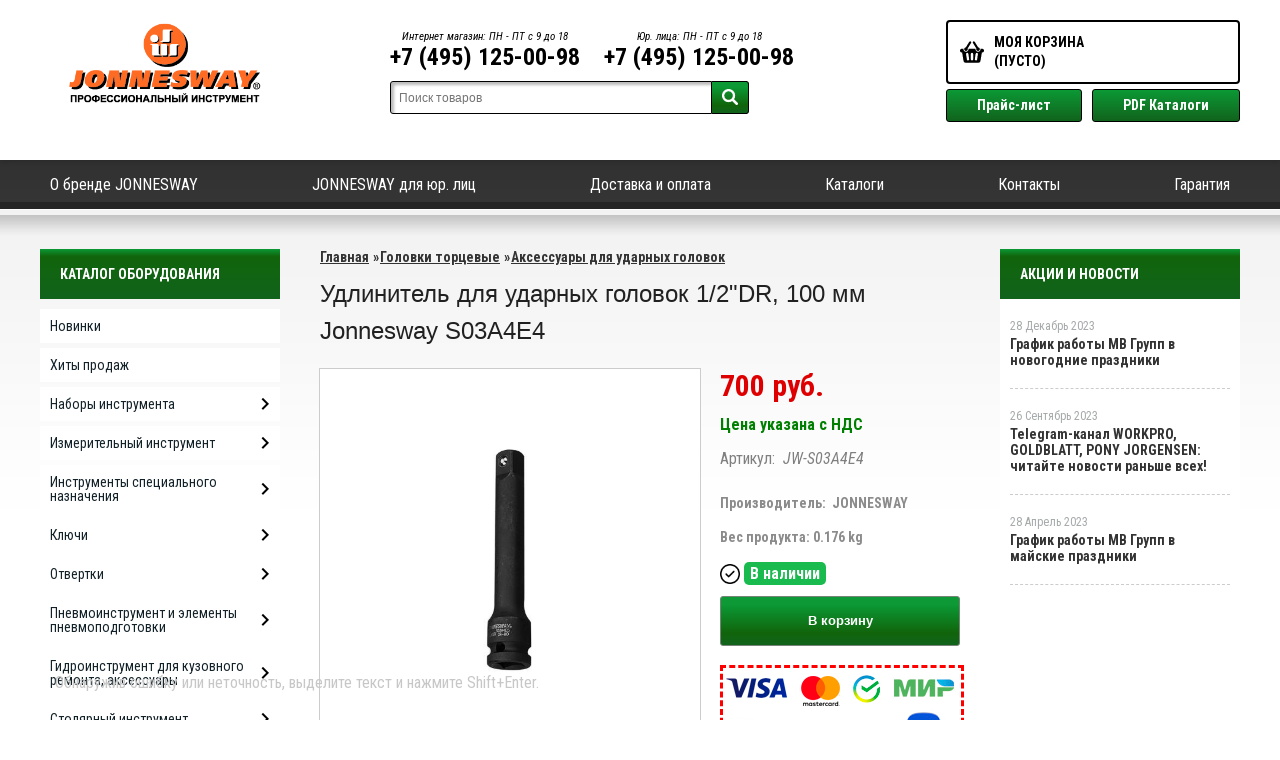

--- FILE ---
content_type: text/html; charset=UTF-8
request_url: https://jonnesway-moscow.ru/product/udlinitel-dlja-udarnyh-golovok-1-2-dr-100-mm-jonnesway-s03a4e4/
body_size: 20232
content:
<!DOCTYPE html>
<html dir="ltr" lang="ru">
<head>  
<meta name="viewport" content="width=device-width, initial-scale=1.0" />  
	<meta http-equiv="Content-Type" content="text/html; charset=utf-8">
	<base href="https://jonnesway-moscow.ru/">
	<link rel="alternate" type="application/rss+xml" title="RSS 2.0" href="/published/SC/html/scripts/rssfeed.php?type=product_reviews&amp;id=26747">	<script>
		var WAROOT_URL = 'https://jonnesway-moscow.ru/';//ok
	</script>
	
<!-- Head start -->
<link rel="icon" href="/favicon.ico" type="image/x-icon">
<link rel="shortcut icon" href="/favicon.ico" type="image/x-icon">
<title>Удлинитель для ударных головок 1/2&quot;DR, 100 мм Jonnesway S03A4E4 ― JONNESWAY</title>



<!--<script src="/published/SC/html/scripts/js/jquery-1.7.min.js"></script>-->
<script src="/published/SC/html/scripts/js/jquery-1.12.4.min.js"></script>
<script src="/published/SC/html/scripts/js/input_autocomplete.js"></script>
<script src="/published/SC/html/scripts/js/jquery.autocomplete.js"></script>
<script src="/published/SC/html/scripts/js/_catMenu/common.js"></script>



<!-- LiveSearch WaClub.ru -->

<!-- Google Tag Manager -->
<script>(function(w,d,s,l,i){w[l]=w[l]||[];w[l].push({'gtm.start':
new Date().getTime(),event:'gtm.js'});var f=d.getElementsByTagName(s)[0],
j=d.createElement(s),dl=l!='dataLayer'?'&l='+l:'';j.async=true;j.src=
'https://www.googletagmanager.com/gtm.js?id='+i+dl;f.parentNode.insertBefore(j,f);
})(window,document,'script','dataLayer','GTM-5H9XK2K');</script>
<!-- End Google Tag Manager -->



<script>window.jQuery || document.write('<script src="https://ajax.googleapis.com/ajax/libs/jquery/1.7.2/jquery.min.js"><\/script>')</script>
<script> var WaRoot = "/published/SC/html/scripts", LsExclen = "0"*1; </script>
<script src="/published/SC/html/scripts/waclub/livesearch/js/jquery.autocomplete.js"></script>
<script src="/published/SC/html/scripts/waclub/livesearch/js/jquery.highlight.js"></script>
<script src="/published/SC/html/scripts/waclub/livesearch/js/livesearch.waclub.js"></script>
<link rel="stylesheet" href="/published/SC/html/scripts/waclub/livesearch/css/livesearch.css" type="text/css">
<!-- LiveSearch WaClub.ru -->



<!--[if IE 7]><script>$(function(){onresize = wndSize; last_child();});</script><link rel="stylesheet" href="/published/SC/html/scripts/css/rubi/ie7.css" type="text/css" media="screen" /><![endif]-->
<!--[if gt IE 7]><script>$(function(){onresize = wndSize; last_child();});</script><link rel="stylesheet" href="/published/SC/html/scripts/css/rubi/ie8.css" type="text/css" media="screen" /><![endif]-->






<link rel="shortcut icon" href="/favicon.ico" type="image/x-icon">


<script>
$(document).ready(function(){
$(window).scroll(function(){
if ($(this).scrollTop() > 1900) {
$('.scrollup').fadeIn();
} else {
$('.scrollup').fadeOut();
}
}); 
$('.scrollup').click(function(){
$("html, body").animate({ scrollTop: 0 }, 600);
return false;
}); 
});
</script>

<!-- Roistat Counter Start -->
<script>
(function(w, d, s, h, id) {
    w.roistatProjectId = id; w.roistatHost = h;
    var p = d.location.protocol == "https:" ? "https://" : "http://";
    var u = /^.*roistat_visit=[^;]+(.*)?$/.test(d.cookie) ? "/dist/module.js" : "/api/site/1.0/"+id+"/init?referrer="+encodeURIComponent(d.location.href);
    var js = d.createElement(s); js.charset="UTF-8"; js.async = 1; js.src = p+h+u; var js2 = d.getElementsByTagName(s)[0]; js2.parentNode.insertBefore(js, js2);
})(window, document, 'script', 'cloud.roistat.com', 'a278df1cf373083a6c7a1be0bc708b43');
</script>
<!-- Roistat Counter End -->



<meta name="yandex-verification" content="f404e16c2835bf7c" />

<meta name="google-site-verification" content="oRkhvzr8Jz3pVBCS6uNVfHrLSnL6Pki1TUd91pSF2Lk" />

<!-- <script language="JavaScript" src="snow.js"></script> -->
<link rel="stylesheet" href="/published/SC/html/scripts/waclub/tk/css/jquery.modal.min.css">
<link rel="stylesheet" href="/published/SC/html/scripts/waclub/tk/css/jquery.modal.custom.css">
<script src="/published/SC/html/scripts/waclub/tk/js/jquery.modal.min.js"></script>

<meta name="yandex-verification" content="d0a40e4bd657b970" />
<!-- Head end -->

	<link rel="stylesheet" href="/published/publicdata/RUBISHOPRU/attachments/SC/themes/rubi/overridestyles.css" type="text/css">	<script src="/published/publicdata/RUBISHOPRU/attachments/SC/themes/rubi/head.js"></script>
	<link rel="stylesheet" href="/published/publicdata/RUBISHOPRU/attachments/SC/themes/rubi/main.css" type="text/css">
	<link rel="stylesheet" href="/published/SC/html/scripts/css/general.css" type="text/css">
			<link rel="stylesheet" href="/published/SC/html/scripts/css/adaptive.css" type="text/css">
	<script src="/published/SC/html/scripts/js/adaptive.js"></script>
	<script src="/published/SC/html/scripts/js/functions.js"></script>
	<script src="/published/SC/html/scripts/js/behavior.js"></script>
	<script src="/published/SC/html/scripts/js/widget_checkout.js"></script>
	<script src="/published/SC/html/scripts/js/frame.js"></script>
	<link href='https://fonts.googleapis.com/css?family=PT+Sans:400,700' rel='stylesheet' type='text/css'>
	<script>
<!--		

var defaultCurrency = {
	display_template: '{value} руб.',
	decimal_places: '0',
	decimal_symbol: '.',
	thousands_delimiter: '',
	getView: function (price){return this.display_template.replace(/\{value\}/, number_format(price, this.decimal_places, this.decimal_symbol, this.thousands_delimiter));}
	};

var ORIG_URL = 'https://jonnesway-moscow.ru/';
var ORIG_LANG_URL = '/';
window.currDispTemplate = defaultCurrency.display_template;
var translate = {};
translate.cnfrm_unsubscribe = 'Вы уверены, что хотите удалить вашу учетную запись в магазине?';
translate.err_input_email = 'Введите правильный электронный адрес';
translate.err_input_nickname = 'Пожалуйста, введите Ваш псевдоним';
translate.err_input_message_subject = 'Пожалуйста, введите тему сообщения';
translate.err_input_price = 'Цена должна быть положительным числом';
function position_this_window(){
	var x = (screen.availWidth - 600) / 2;
	window.resizeTo(600, screen.availHeight - 100);
	window.moveTo(Math.floor(x),50);
}		
//-->
</script>

 <!--[if lt IE 9]>
 <script src="/published/SC/html/scripts/js/css3-mediaqueries.js"></script>
 <![endif]-->

	</head>
	<body >
<!--  BODY -->

<style>
    #content {
        padding:0px !important;
    }
    .module-table {
        position:relative;
        float:left;
        border-top:1px solid #bbbbbb;
        border-left:1px solid #bbbbbb;
    }
    .module-table th, .module-table td {
        border-right:1px solid #bbbbbb;
        border-bottom:1px solid #bbbbbb;
        padding:5px 10px;
        position:relative;
        vertical-align:top;
        word-wrap:break-word;
    }
    .module-table td input {
        width:100%;
    }
    .module-table td a {
        font-weight:normal !important;
    }
    .module-table th {
        background-color: #4D90FE;
        background-image: -webkit-gradient(linear,left top,left bottom,from(#4D90FE),to(#4787ED));
        background-image: -webkit-linear-gradient(top,#4D90FE,#4787ED);
        background-image: -moz-linear-gradient(top,#4D90FE,#4787ED);
        background-image: -ms-linear-gradient(top,#4D90FE,#4787ED);
        background-image: -o-linear-gradient(top,#4D90FE,#4787ED);
        background-image: linear-gradient(to bottom,#4D90FE,#4787ED);
        filter: progid:DXImageTransform.Microsoft.gradient(startColorStr='#4d90fe',EndColorStr='#4787ed');
        border-color: #3079ED !important;
        color: white;
        text-shadow: 0px 1px 0px rgba(0, 0, 0, 0.6);
        font-weight:normal;
    }
    .module-clear {
        position:relative;
        float:left;
        width:100%;
        height:1px;
    }
    .module-button {
        position: relative;
        float: left;
        padding: 4px 10px 4px 10px;
        background-color: #E0E0E0;
        border: 1px solid;
        border-color: #CCC #CCC #AAA;
        cursor: pointer;
        text-shadow: 0 1px 0 white;
        border-radius: 2px;
        -moz-box-shadow: inset 0 0 1px #fff;
        -ms-box-shadow: inset 0 0 1px #fff;
        -webkit-box-shadow: inset 0 0 1px white;
        box-shadow: inset 0 0 1px white;
        filter: progid:DXImageTransform.Microsoft.Gradient(GradientType=0,StartColorStr=#fffafafa,EndColorStr=#ffdcdcdc);
        background-image: -moz-linear-gradient(top,#FAFAFA 0,gainsboro 100%);
        background-image: -ms-linear-gradient(top,#FAFAFA 0,gainsboro 100%);
        background-image: -o-linear-gradient(top,#FAFAFA 0,gainsboro 100%);
        background-image: -webkit-gradient(linear,left top,left bottom,color-stop(0,#FAFAFA),color-stop(100%,gainsboro));
        background-image: -webkit-linear-gradient(top,#FAFAFA 0,gainsboro 100%);
        background-image: linear-gradient(to bottom,#FAFAFA 0,gainsboro 100%);
    }

    .module-button:hover {
        background:#ececec;
        box-shadow:0px 1px 1px #c0c0c0;
        -moz-box-shadow: 0px 1px 1px #c0c0c0;
        -ms-box-shadow: 0px 1px 1px #c0c0c0;
        -webkit-box-shadow: 0px 1px 1px #c0c0c0;
        border-color:#a0a0a0;
    }

    .module-button:active {
        border-color: #888 #AAA #CCC;
        -moz-box-shadow: inset 0 1px 5px rgba(0,0,0,0.25),0 1px 0 #fff;
        -ms-box-shadow: inset 0 1px 5px rgba(0,0,0,0.25),0 1px 0 #fff;
        -webkit-box-shadow: inset 0 1px 5px rgba(0, 0, 0, 0.25),0 1px 0 white;
        box-shadow: inset 0 1px 5px rgba(0, 0, 0, 0.25),0 1px 0 white;
        filter: progid:DXImageTransform.Microsoft.Gradient(GradientType=0,StartColorStr=#ffc8c8c8,EndColorStr=#ffe6e6e6);
        background-image: -moz-linear-gradient(top,#C8C8C8 0,#E6E6E6 100%);
        background-image: -ms-linear-gradient(top,#C8C8C8 0,#E6E6E6 100%);
        background-image: -o-linear-gradient(top,#C8C8C8 0,#E6E6E6 100%);
        background-image: -webkit-gradient(linear,left top,left bottom,color-stop(0,#C8C8C8),color-stop(100%,#E6E6E6));
        background-image: -webkit-linear-gradient(top,#C8C8C8 0,#E6E6E6 100%);
        background-image: linear-gradient(to bottom,#C8C8C8 0,#E6E6E6 100%);
    }

    .module-button input {
        position: absolute;
        float: left;
        top: 0px;
        left: 0px;
        width: 100%;
        height: 100%;
        z-index: 2;
        opacity: 0;
    }
    .module-big-button {
        width:100%;
        padding-left:0px !important;
        padding-right:0px !important;
        text-align:center;
        margin-left:-1px;
    }
    .module-clear-form {
        padding:0px;
        margin:0px;
    }
    .module-input {
        padding: 4px;
        outline: none;
        border: 1px solid #B9B9B9;
        border-top-color: #A4A4A4;
        -moz-box-shadow: 0 1px 0 #fff,inset 0 1px 1px rgba(0,0,0,.17);
        -ms-box-shadow: 0 1px 0 #fff,inset 0 1px 1px rgba(0,0,0,.17);
        -webkit-box-shadow: 0 1px 0 white,inset 0 1px 1px rgba(0, 0, 0, .17);
        box-shadow: 0 1px 0 white,inset 0 1px 1px rgba(0, 0, 0, .17);
        -moz-border-radius: 3px;
        -webkit-border-radius: 3px;
        border-radius: 3px;
    }
    .module-textarea {
        padding: 4px;
        outline: none;
        border: 1px solid #B9B9B9;
        border-top-color: #A4A4A4;
        -moz-box-shadow: 0 1px 0 #fff,inset 0 1px 1px rgba(0,0,0,.17);
        -ms-box-shadow: 0 1px 0 #fff,inset 0 1px 1px rgba(0,0,0,.17);
        -webkit-box-shadow: 0 1px 0 white,inset 0 1px 1px rgba(0, 0, 0, .17);
        box-shadow: 0 1px 0 white,inset 0 1px 1px rgba(0, 0, 0, .17);
        -moz-border-radius: 3px;
        -webkit-border-radius: 3px;
        border-radius: 3px;
        resize:vertical;
    }
    .module-modal-main {
        display:none;
        position:fixed;
        top:0px;
        left:0px;
        float:left;
        width:100%;
        height:100%;
        overflow:auto;
        z-index:1000;
        background:rgba(0,0,0,0.6);
    }
    .module-modal-window {
        position:relative;
        margin:0px auto;
        margin-top:64px;
        margin-bottom:100px;
        z-index:101;
        overflow:auto;
    }
    .module-modal-overlay {
        position:absolute;
        float:left;
        width:100%;
        height:100%;
        z-index:99;
    }
    .module-modal-load {
        display:none;
        position:relative;
        float:left;
        width:100%;
        text-align:center;
        padding-top:10px;
        box-shadow:inset 0px 2px 1px rgba(0,0,0,0.2);
    }
    .module-modal-content {
        position:relative;
        float:left;
        width:100%;
        background:white;
        padding:0px 0px 0px 0px;
        font-size: 12px;
        text-align: left;
    }
    .content-table {
        position:relative;
        float:left;
        width:100%;
    }
    .module-button-zone {
        position:fixed;
        width:100%;
        z-index:9999;
    }
    .module-buttons {
        position:relative;
        margin:0px auto;
        left:-8px;
        width:900px;
        height:33px;
        padding:10px 0px;
        background:white;
        border:1px solid #333;
        border-top:0px;
        box-shadow:0px 1px 2px rgba(0,0,0,0.4);
    }
    .module-button-disabled {
        opacity:0.5;
        background:white !important;
    }
    .module-message {
        display: none;
        position:absolute;
        float:left;
        top:16px;
        left:0px;
        width:100%;
        text-align:center;
        font-family:"Tahoma";
    }
    .module-paginator {
        position:absolute;
        float:left;
        left:0px;
        background:rgba(0,0,0,0.4);
        height:34px;
        width:100%;
        text-align:center;
        line-height:33px;
        box-shadow:inset 0px 0px 2px rgba(0,0,0,0.7);
        color:white;
        text-shadow:0px 1px 2px rgba(0,0,0,0.6);
        z-index:100;
        cursor:pointer;
    }
    .module-paginator span {
        position:relative;
        float:left;
        line-height:34px;
        height:34px;
        width:100px;
        color:white;
        text-align:center;
        text-shadow:0px 1px 2px rgba(0,0,0,0.6);
    }
    .module-now-page {
        position:relative;
    }
    .module-modal-window {
        width:400px;
        margin-top:50px;
        padding:5px;
        border-radius:3px;
        background:#F1F1F1;
    }
    .module-modal-content {
        background:transparent !important;
    }
    .module-form-wrap {
        position:relative;
        float:left;
        width:352px;
        margin-left:24px;
    }
    .module-form-header {
        position:relative;
        float:left;
        width:100%;
    }
    .module-form-header h2 {
        font-weight: normal;
        text-align: center;
        font-size: 1.538em;
        margin:7px 0px;
    }
    .module-form-content {
        position:relative;
        float:left;
        width:100%;
        border-bottom: 1px dotted #787878;
        border-top: 1px dotted #787878;
        margin: 1em 0;
        padding-bottom: 1.5em;
        margin-top:0px;
    }
    .module-form-text {
        position:relative;
        float:left;
        width:100%;
        padding-top: 0.231em;
        padding-bottom: 0.385em;
    }
    .module-form-elements {
        position:relative;
        float:left;
        width:100%;
        padding-top: 1em;
    }
    .module-form-label {
        position:relative;
        float:left;
        width:100%;
        padding-top: 1em;
    }
    .module-form-label label {
        display: block;
        padding-bottom: 0.385em;
        padding-top: 0.231em;
        text-align:left;
    }
    .module-form-value {
        position:relative;
        float:left;
        width:100%;
    }
    .module-form-value textarea {
        border: 1px solid #CDCDCD;
        padding: 0.385em;
        margin: 0 auto;
        width: 100%;
        resize:vertical;
    }
    .module-form-info {
        position:relative;
        float:left;
        width:100%;
        margin-top:17px;
    }
    .module-form-process {
        position:relative;
        float:left;
        width:100%;
    }
    .module-form-send {
        display:none;
        position:relative;
        float:left;
        width:100%;
    }
    .module-form-send-text {
        position:relative;
        float:left;
        width:100%;
        color: #080;
        padding-top: 30px;
        padding-bottom:10px;
        font-weight: bold;
    }
    .module-form-button {
        width:330px;
        padding-top:8px;
        padding-bottom:8px;
        margin-bottom:7px;
        text-align:center;
    }
    .module-x-close {
        position:absolute;
        float:left;
        right:3px;
        top:0px;
        z-index:10;
        cursor:pointer;
        color:#333;
    }
    .module-x-close:hover {
        color:black;
    }
</style>

<script>
    $(document).ready(function() {
        $('body').keyup(function(e) {
            if (e.keyCode == 13 && e.shiftKey) {
                var text = GetSelectionText();
                var url = location.href;

                if(text != '') {
                    ShowModal(text,url);
                }
            }
        });
        $('body').on('click', '.error-send', function(){
            SendError();
        });
        $('body').on('click', '.error-close', function(){
            CloseModal();
        });

    });

    function SendError() {

        var url = $('.module-form-textarea-url').val();
        var text = $('.module-form-textarea-error').val();
        var comment = $('.module-form-textarea-comment').val();

        $.post(location.href,{'action_ajax':'send_error',url:url,text:text,comment:comment});

        $('.module-form-send').show();
        $('.module-form-process').hide();
    }

    function GetSelectionText() {
        var txt = '';
        if (txt = window.getSelection) {
            txt = window.getSelection().toString();
        } else {
            txt = document.selection.createRange().text;
        }
        return txt;
    }

    function ShowModal(text,url) {

	$.ajax({
		type: "GET",
		url: '/get-x.php?text='+text+'&url='+url,
		cache: false,
		success:function(data){
			$('.module-modal-main').html(data); 
		        $('.module-modal-main').show();
		}
	});
    }


    function CloseModal() {
        $('body').css({'overflow':'auto'});
        $('.module-modal-main').hide();
    }
</script>

<div class="module-modal-main"></div>
<header class="mw1200 clearfix">
   <div class="header--box clearfix">
      <div class="wrapper--box clearfix">
       <div class="logo--box">
				<a href="/" class="logo--url">
					<img src="/published/publicdata/RUBISHOPRU/attachments/SC/themes/rubi/images/logo.png"/>
				</a>
				<!--- <p class="logo--text">Магазин ООО "МВ Групп" в Румянцево</p> --->
			</div>
         <div class="middle--box">
            
            <div class="phones--box clearfix">
               <div class="p3">
                  <span>Интернет магазин: ПН - ПТ с 9 до 18</span>
                  <a class="telephone" href="tel:+74951250098">+7 (495) 125-00-98</a>
                  </p>
               </div>
               <div class="p3">
                  <span>Юр. лица: ПН - ПТ с 9 до 18</span>
                  <a class="telephone" href="tel:+74951250098">+7 (495) 125-00-98</a>
                  </p>
               </div>
            </div>

            


            <!-- Google Tag Manager (noscript) 
            <noscript><iframe src="https://www.googletagmanager.com/ns.html?id=GTM-5H9XK2K"
               height="0" width="0" style="display:none;visibility:hidden"></iframe></noscript>
       End Google Tag Manager (noscript) -->


            
            <!-- cpt_container_start -->
            
<div class="cpt_product_search"><form action="/livesearch/" method="get">
<input type="text" id="searchstring" name="q" value='' placeholder="Поиск товаров" class="input_message2" required onchange="this.value=this.value.trim();" >
<input  id="search_button" type="submit" value="">
</form></div>

            <!-- cpt_container_end -->
         </div>
         <div class="cart--box clearfix">
            <!-- cpt_container_start -->
            
<div class="cpt_shopping_cart_info">					<a class="hndl_proceed_checkout" rel="nofollow" href="/cart/">
		<div class="clearfix">
			<div>
				Моя корзина
			</div>
	
				<div id="shpcrtgc">(пусто)</div>
			<div id="shpcrtca">&nbsp;</div>
			</div>
	</a>
</div>

            <!-- cpt_container_end -->
            <div id="header_Catalog2">
               <div class="btn_price"><a target="_blank" href="/pricelist">Прайс-лист</a></div>
               <div class="btn_catalog"><a target="_blank" href="/auxpage_katalogi">PDF Каталоги</a></div>
            </div>
         </div>
      </div>
   </div>
   <div id="header-top-menu" class="mw1200 clearfix">
      <!-- cpt_container_start -->
      <div class="wrapper--box">
         <div class="clearfix">
            
<div class="cpt_auxpages_navigation"><ul class="horizontal"><li><a href="/auxpage_o-brende-jonnesway/">О бренде JONNESWAY</a></li><li><a href="/auxpage_jonnesway-optom/">JONNESWAY для юр. лиц</a></li><li><a href="/auxpage_oplata-i-dostavka/">Доставка и оплата</a></li><li><a href="/auxpage_katalogi/">Каталоги</a></li><li><a href="/auxpage_kontakty/">Контакты</a></li><li><a href="/auxpage_warranty/">Гарантия</a></li></ul></div>

         </div>
      </div>
      <!-- cpt_container_end -->
   </div>
   <div class="header--menubox clearfix">
      <div class="wrapper--box">
         <ul>
                     </ul>
      </div>
   </div>
</header>
<div class="clear"></div>
<div class="all_2 ">
      <div class="all_wrapper">
      <table style="width:100%;">
         <tr>
            <td id="container_top_left">
               <!-- cpt_container_start --><!-- cpt_container_end -->
            </td>
            <td id="container_top">
               <!-- cpt_container_start --><!-- cpt_container_end -->
            </td>
            <td id="container_top_right"></td>
         </tr>
         <!--
            <tr>
                <td colspan="3" id="container_menu">
                    <div class="cpt_divisions_navigation">
                        <ul class="horizontal">
                            <li ><a href="/">Главная страница</a></li>
                            <li ><a href="/auxpage_oplata-i-dostavka/">Доставка и оплата</a></li>
                            <li ><a href="/pricelist/">Прайс-лист</a></li>
                            <li ><a href="/blog/">Акции / Новости</a></li>
                            <li ><a href="/auxpage_kontakty">Контакты</a></li>
                        </ul>
                    </div>
                </td>
            
            </tr>-->
         <tr>
            <td id="container_left_sidebar">
               <!-- cpt_container_start -->
               
<div class="cpt_category_tree"><script> jQuery.cfg_catMenu_hide_time="200"; jQuery.cfg_catMenu_show_time="200"; jQuery.cfg_DcatMenu_hide_time="500";
</script>
<div class="box-title">Каталог оборудования</div>
<ul id="_catMenu"> <li class="level_1 parent"><a href="/category/novinki/"><span style="left: 0px;">Новинки</span></a><li class="level_1 parent"><a href="/category/hity-prodazh/"><span style="left: 0px;">Хиты продаж</span></a><li class="level_1 parent"><a href="/category/nabory-instrumenta/"><span style="left: 0px;">Наборы инструмента</span></a><i class="ico-angle-right"></i><ul class="child_list" style="display: none;"><li class="  parent"><a href="/category/nabory-instrumenta-v-lozhemente/"><span style="left: 0px;">Наборы инструмента (ложементы)</span></a><li class="  parent"><a href="/category/nabory-instrumenta-universalnye/"><span style="left: 0px;">Наборы инструмента универсальные</span></a><li class="  parent"><a href="/category/hranenie-instrumenta/"><span style="left: 0px;">Аксессуары для наборов</span></a></li></ul><li class="level_1 parent"><a href="/category/izmeritelnyj-instrument-/"><span style="left: 0px;">Измерительный инструмент </span></a><i class="ico-angle-right"></i><ul class="child_list" style="display: none;"><li class="  parent"><a href="/category/ruletki/"><span style="left: 0px;">Рулетки</span></a><li class="  parent"><a href="/category/uglomery/"><span style="left: 0px;">Угломеры</span></a></li></ul><li class="level_1 parent"><a href="/category/instrumenty-dlja-avtoservisa/"><span style="left: 0px;">Инструменты специального назначения</span></a><i class="ico-angle-right"></i><ul class="child_list" style="display: none;"><li class="  parent"><a href="/category/vspomogatelnyj-instrument/"><span style="left: 0px;">Вспомогательный и специальный инструмент</span></a><i class="ico-angle-right"></i><ul class="child_list" style="display: none;"><li class="  parent"><a href="/category/teleskopicheskie-zerkala/"><span style="left: 0px;">Зеркала телескопические </span></a><li class="  parent"><a href="/category/lampy-perenosnye/"><span style="left: 0px;">Лампы переносные</span></a></li></ul><li class="  parent"><a href="/category/zazhimy/"><span style="left: 0px;">Зажимы</span></a><li class="  parent"><a href="/category/instrument-dlja-raboty-s-rezbovymi-soedinenijami_v6/"><span style="left: 0px;">Инструмент для работы с резьбовыми соединениями</span></a><li class="  parent"><a href="/category/instrument-dlja-remonta-i-obsluzhivanija-kuzova/"><span style="left: 0px;">Инструмент для ремонта и обслуживания кузова</span></a><i class="ico-angle-right"></i><ul class="child_list" style="display: none;"><li class="  parent"><a href="/category/instrument-dlja-armaturnyh-rabot/"><span style="left: 0px;">Инструмент для арматурных работ</span></a><li class="  parent"><a href="/category/instrument-dlja-zhestjannyh-rabot/"><span style="left: 0px;">Инструмент для жестянных работ</span></a><li class="  parent"><a href="/category/dlja-raboty-so-steklom/"><span style="left: 0px;">Инструмент для работы со стеклом</span></a></li></ul><li class="  parent"><a href="/category/instrument-dlja-remonta-i-obsluzhivanija-hodovoj-chasti/"><span style="left: 0px;">Инструмент для ремонта и обслуживания ходовой части</span></a><i class="ico-angle-right"></i><ul class="child_list" style="display: none;"><li class="  parent"><a href="/category/dlja-zameny-shin/"><span style="left: 0px;">Инструмент для замены шин</span></a><li class="  parent"><a href="/category/instrument-dlja-raboty-s-podveskoj/"><span style="left: 0px;">Инструмент для работы с подвеской</span></a><li class="  parent"><a href="/category/instrument-dlja-raboty-s-rulevym-mehanizmom/"><span style="left: 0px;">Инструмент для работы с рулевым механизмом</span></a><li class="  parent"><a href="/category/instrument-dlja-raboty-s-tormoznoj-sistemoj/"><span style="left: 0px;">Инструмент для работы с тормозной системой</span></a><li class="  parent"><a href="/category/instrument-dlja-raboty-s-transmissiej/"><span style="left: 0px;">Инструмент для работы с трансмиссией</span></a></li></ul><li class="  parent"><a href="/category/instrumenty-dlja-demontazhnyh-rabot/"><span style="left: 0px;">Инструменты для демонтажных работ</span></a><li class="  parent"><a href="/category/instrumenty-dlja-remonta-dvigatelja/"><span style="left: 0px;">Инструменты для ремонта двигателя</span></a><i class="ico-angle-right"></i><ul class="child_list" style="display: none;"><li class="  parent"><a href="/category/instrument-dlja-raboty-s-gazoraspredelitelnym-mehanizmom/"><span style="left: 0px;">Инструмент для работы с газораспределительным механизмом</span></a><li class="  parent"><a href="/category/instrument-dlja-raboty-s-sistemoj-zazhiganija/"><span style="left: 0px;">Инструмент для работы с системой зажигания</span></a><li class="  parent"><a href="/category/instrument-dlja-raboty-s-sistemoj-ohlazhdenija-i-klimaticheskim-oborudovaniem/"><span style="left: 0px;">Инструмент для работы с системой охлаждения и климатическим оборудованием</span></a><li class="  parent"><a href="/category/instrument-dlja-raboty-s-toplivnoj-sistemoj/"><span style="left: 0px;">Инструмент для работы с топливной системой</span></a><li class="  parent"><a href="/category/instrument-dlja-raboty-s-cilindro-porshnevoj-gruppoj/"><span style="left: 0px;">Инструмент для работы с цилиндро-поршневой группой</span></a><li class="  parent"><a href="/category/instrument-dlja-remonta-i-obsluzhivanija-dizelnyh-dvigatelej/"><span style="left: 0px;">Инструмент для ремонта и обслуживания дизельных двигателей</span></a></li></ul><li class="  parent"><a href="/category/oborudovanie-dlja-pokraski/"><span style="left: 0px;">Оборудование для покраски и подготовки поверхности</span></a><i class="ico-angle-right"></i><ul class="child_list" style="display: none;"><li class="  parent"><a href="/category/aksessuary-dlja-pokraski/"><span style="left: 0px;">Аксессуары для покраски</span></a><li class="  parent"><a href="/category/aerografy-i-kraskopulty/"><span style="left: 0px;">Аэрографы и краскопульты</span></a><li class="  parent"><a href="/category/shpateli-i-lopatki/"><span style="left: 0px;">Шпатели</span></a></li></ul><li class="  parent"><a href="/category/pribory-diagnostiki-dvs/"><span style="left: 0px;">Приборы диагностики ДВС</span></a><li class="  parent"><a href="/category/dlja-zameny-konsistentnyh-smazok-i-teh-zhidkostej/"><span style="left: 0px;">Приспособления для замены консистентных смазок и тех. жидкостей</span></a><li class="  parent"><a href="/category/semniki/"><span style="left: 0px;">Съемники</span></a><li class="  parent"><a href="/category/garazhnoe-oborudovanie/"><span style="left: 0px;">Тележки инструментальные</span></a><li class="  parent"><a href="/category/universalnye-opornye-balki/"><span style="left: 0px;">Универсальные опорные балки</span></a></li></ul><li class="level_1 parent"><a href="/category/kljuchi/"><span style="left: 0px;">Ключи</span></a><i class="ico-angle-right"></i><ul class="child_list" style="display: none;"><li class="  parent"><a href="/category/kljuchi-ballonnye/"><span style="left: 0px;">Ключи баллонные</span></a><li class="  parent"><a href="/category/kljuchi-dinamometricheskie/"><span style="left: 0px;">Ключи динамометрические</span></a><i class="ico-angle-right"></i><ul class="child_list" style="display: none;"><li class="  parent"><a href="/category/remontnye-komplekty-dlja-dinamometricheskih-kljuchej/"><span style="left: 0px;">Ремонтные комплекты для динамометрических ключей</span></a><li class="  parent"><a href="/category/usiliteli-krutjashego-momenta_6c/"><span style="left: 0px;">Усилители крутящего момента</span></a></li></ul><li class="  parent"><a href="/category/kljuchi-kardannye/"><span style="left: 0px;">Ключи карданные</span></a><li class="  parent"><a href="/category/kljuchi-kombinirovannye/"><span style="left: 0px;">Ключи комбинированные</span></a><i class="ico-angle-right"></i><ul class="child_list" style="display: none;"><li class="  parent"><a href="/category/kombinirovannye-kljuchi/"><span style="left: 0px;">Комбинированные ключи</span></a><li class="  parent"><a href="/category/kombinirovannye-kljuchi-s-zerkalnoj-polirovkoj/"><span style="left: 0px;">Комбинированные ключи с зеркальной полировкой</span></a><li class="  parent"><a href="/category/korotkie-kombinirovannye-kljuchi/"><span style="left: 0px;">Короткие комбинированные ключи</span></a></li></ul><li class="  parent"><a href="/category/kljuchi-nakidnye/"><span style="left: 0px;">Ключи накидные</span></a><i class="ico-angle-right"></i><ul class="child_list" style="display: none;"><li class="  parent"><a href="/category/kljuchi-izognutye-starternye/"><span style="left: 0px;">Ключи изогнутые "стартерные"</span></a><li class="  parent"><a href="/category/kljuchi-nakidnye-heavy-duty/"><span style="left: 0px;">Ключи накидные HEAVY DUTY</span></a><li class="  parent"><a href="/category/kljuch-nakidnye-vneshnij-torx/"><span style="left: 0px;">Ключи накидные внешний TORX®</span></a><li class="  parent"><a href="/category/kljuchi-nakidnye-izognutye/"><span style="left: 0px;">Ключи накидные с изогнутой головкой</span></a><li class="  parent"><a href="/category/kljuchi-nakidnye-udarnye/"><span style="left: 0px;">Ключи накидные ударные</span></a><li class="  parent"><a href="/category/kluch-udlinennie-udlinennyj/"><span style="left: 0px;">Ключи накидные удлиненные</span></a></li></ul><li class="  parent"><a href="/category/kljuchi-gaechnye-sharnirnye/"><span style="left: 0px;">Ключи радиусные шарнирные</span></a><li class="  parent"><a href="/category/kljuchi-razvodnye/"><span style="left: 0px;">Ключи разводные</span></a><li class="  parent"><a href="/category/kljuchi-razreznye/"><span style="left: 0px;">Ключи разрезные</span></a><i class="ico-angle-right"></i><ul class="child_list" style="display: none;"><li class="  parent"><a href="/category/razreznye-kljuchi-s-golovkoj/"><span style="left: 0px;">Разрезные ключи с головкой</span></a><li class="  parent"><a href="/category/rezreznye-kljuchi/"><span style="left: 0px;">Резрезные ключи</span></a></li></ul><li class="  parent"><a href="/category/kljuchi-rozhkovye_y7/"><span style="left: 0px;">Ключи рожковые</span></a><li class="  parent"><a href="/category/kljuchi-t-obraznye/"><span style="left: 0px;">Ключи Т-образные</span></a><li class="  parent"><a href="/category/kljuchi-treshotochnye/"><span style="left: 0px;">Ключи трещоточные</span></a><i class="ico-angle-right"></i><ul class="child_list" style="display: none;"><li class="  parent"><a href="/category/kljuchi-treshotochnye_1d/"><span style="left: 0px;">Ключи трещоточные</span></a><li class="  parent"><a href="/category/kljuchi-treshotochnye-nakidnye/"><span style="left: 0px;">Ключи трещоточные накидные</span></a><li class="  parent"><a href="/category/remontnye-komplekty-dlja-treshotok/"><span style="left: 0px;">Ремонтные комплекты для трещоток</span></a><li class="  parent"><a href="/category/treshotochnye-kardannye-kljuchi/"><span style="left: 0px;">Трещоточные карданные ключи</span></a><li class="  parent"><a href="/category/treshotochnye-kljuchi-s-reversom/"><span style="left: 0px;">Трещоточные ключи с реверсом</span></a><li class="  parent"><a href="/category/treshotochnye-kljuchi/"><span style="left: 0px;">Трещоточные комбинированные ключи</span></a></li></ul><li class="  parent"><a href="/category/kljuchi-trubnye/"><span style="left: 0px;">Ключи трубные</span></a><li class="  parent"><a href="/category/kljuchi-uglovye-prohodnye/"><span style="left: 0px;">Ключи угловые проходные</span></a><li class="  parent"><a href="/category/kljuchi-shestigrannye/"><span style="left: 0px;">Ключи шестигранные</span></a><i class="ico-angle-right"></i><ul class="child_list" style="display: none;"><li class="  parent"><a href="/category/kljuchi-shestigrannye-kardannye/"><span style="left: 0px;">Ключи шестигранные карданные</span></a><li class="  parent"><a href="/category/kljuchi-shestigrannye-udlinennye/"><span style="left: 0px;">Ключи шестигранные удлиненные</span></a><li class="  parent"><a href="/category/kljuchi-shestigrannye-ukorochennye/"><span style="left: 0px;">Ключи шестигранные укороченные</span></a></li></ul><li class="  parent"><a href="/category/nabory-kljuchej/"><span style="left: 0px;">Наборы ключей</span></a></li></ul><li class="level_1 parent"><a href="/category/otvyortki/"><span style="left: 0px;">Отвертки</span></a><i class="ico-angle-right"></i><ul class="child_list" style="display: none;"><li class="  parent"><a href="/category/nabory-otvyortok/"><span style="left: 0px;">Наборы отверток</span></a><li class="  parent"><a href="/category/otvertki-anti-slip-grip/"><span style="left: 0px;">Отвертки ANTI-SLIP GRIP</span></a><li class="  parent"><a href="/category/otvyortki-pozidriv/"><span style="left: 0px;">Отвертки Pozidriv</span></a><li class="  parent"><a href="/category/otvyortki-torx/"><span style="left: 0px;">Отвертки TORX</span></a><li class="  parent"><a href="/category/otvyortki-krestovye/"><span style="left: 0px;">Отвертки крестовые</span></a><li class="  parent"><a href="/category/otvyortki-shlicevye/"><span style="left: 0px;">Отвертки шлицевые</span></a><li class="  parent"><a href="/category/specialnye-otvyortki/"><span style="left: 0px;">Специальные отвертки</span></a><li class="  parent"><a href="/category/udarnye-otvertki/"><span style="left: 0px;">Ударные отвертки</span></a></li></ul><li class="level_1 parent"><a href="/category/pnevmoinstrument-i-elementy-pnevmopodgotovki/"><span style="left: 0px;">Пневмоинструмент и элементы пневмоподготовки</span></a><i class="ico-angle-right"></i><ul class="child_list" style="display: none;"><li class="  parent"><a href="/category/bormashinki/"><span style="left: 0px;">Бормашинки</span></a><li class="  parent"><a href="/category/gajkoverty/"><span style="left: 0px;">Гайковерты</span></a><i class="ico-angle-right"></i><ul class="child_list" style="display: none;"><li class="  parent"><a href="/category/gajkoverty-pnevmaticheskie/"><span style="left: 0px;">Гайковерты пневматические</span></a><li class="  parent"><a href="/category/remontnye-komplekty-dlja-gajkovertov/"><span style="left: 0px;">Ремонтные комплекты и аксессуары</span></a></li></ul><li class="  parent"><a href="/category/dreli/"><span style="left: 0px;">Дрели</span></a><li class="  parent"><a href="/category/zaklepochniki-gidropnevmaticheskie/"><span style="left: 0px;">Заклепочники гидропневматические</span></a><li class="  parent"><a href="/category/modulnye-gruppy-dlja-pnevmolinii/"><span style="left: 0px;">Модульные группы для пневмолинии</span></a><li class="  parent"><a href="/category/molotki-pnevmaticheskie/"><span style="left: 0px;">Молотки пневматические</span></a><li class="  parent"><a href="/category/pnevmaticheskie-nagnetateli/"><span style="left: 0px;">Нагнетатели пневматические </span></a><li class="  parent"><a href="/category/pistolety-produvochnye/"><span style="left: 0px;">Пистолеты продувочные</span></a><li class="  parent"><a href="/category/polirovochnye-mashiny/"><span style="left: 0px;">Полировочные и шлифовальные машины</span></a><li class="  parent"><a href="/category/pnevmaticheskie-treshotki/"><span style="left: 0px;">Трещотки пневматические </span></a><li class="  parent"><a href="/category/shurupoverty/"><span style="left: 0px;">Шуруповерты и отвёртки</span></a><li class="  parent"><a href="/category/prochij-pnevmaticheskij-instrument/"><span style="left: 0px;">Прочий пневматический инструмент</span></a><li class="  parent"><a href="/category/aksessuary-dlja-elektroinstrumenta/"><span style="left: 0px;">Ремкомплекты и аксессуары</span></a><i class="ico-angle-right"></i><ul class="child_list" style="display: none;"><li class="  parent"><a href="/category/lubrikatory/"><span style="left: 0px;">Лубрикаторы</span></a><li class="  parent"><a href="/category/remkomplekty-dlja-elektroinstrumenta/"><span style="left: 0px;">Ремкомплекты для электроинструмента</span></a><li class="  parent"><a href="/category/fitingi/"><span style="left: 0px;">Фитинги</span></a><i class="ico-angle-right"></i><ul class="child_list" style="display: none;"><li class="  parent"><a href="/category/bystrosemnye-soedinenija/"><span style="left: 0px;">Быстросъемные соединения</span></a><li class="  parent"><a href="/category/zaglushki/"><span style="left: 0px;">Заглушки</span></a><li class="  parent"><a href="/category/vtulki/"><span style="left: 0px;">Муфты и втулки</span></a><li class="  parent"><a href="/category/trojniki/"><span style="left: 0px;">Тройники</span></a><li class="  parent"><a href="/category/shtucery/"><span style="left: 0px;">Штуцеры</span></a></li></ul><li class="  parent"><a href="/category/shlangi-dlja-pnevmaticheskogo-instrumenta/"><span style="left: 0px;">Шланги для пневматического инструмента</span></a><li class="  parent"><a href="/category/aksessuary/"><span style="left: 0px;">Аксессуары</span></a></li></ul></li></ul><li class="level_1 parent"><a href="/category/gidroinstrument/"><span style="left: 0px;">Гидроинструмент для кузовного ремонта, аксессуары</span></a><i class="ico-angle-right"></i><ul class="child_list" style="display: none;"><li class="  parent"><a href="/category/nabory-gidroinstrumenta/"><span style="left: 0px;">Наборы гидроинструмента</span></a><li class="  parent"><a href="/category/nasosy/"><span style="left: 0px;">Насосы ручные</span></a><li class="  parent"><a href="/category/shlangi-dlja-ruchnogo-nasosa/"><span style="left: 0px;">Шланги для ручного насоса</span></a><li class="  parent"><a href="/category/aksessuary-dlja-gidroinstrumenta/"><span style="left: 0px;">Аксессуары для гидроинструмента</span></a></li></ul><li class="level_1 parent"><a href="/category/stoljarnyj-instrument/"><span style="left: 0px;">Столярный инструмент</span></a><i class="ico-angle-right"></i><ul class="child_list" style="display: none;"><li class="  parent"><a href="/category/kuvaldy/"><span style="left: 0px;">Кувалды</span></a><li class="  parent"><a href="/category/molotki/"><span style="left: 0px;">Молотки</span></a><li class="  parent"><a href="/category/nabory-vykolotokkernov-zubil/"><span style="left: 0px;">Наборы выколоток,кернов, зубил</span></a><li class="  parent"><a href="/category/tiski/"><span style="left: 0px;">Ручные тиски "струбцины"</span></a><li class="  parent"><a href="/category/tiski_xl/"><span style="left: 0px;">Тиски</span></a></li></ul><li class="level_1 parent"><a href="/category/sharnirno-gubcevyj-instrument/"><span style="left: 0px;">Шарнирно-губцевый инструмент</span></a><i class="ico-angle-right"></i><ul class="child_list" style="display: none;"><li class="  parent"><a href="/category/bokorezy/"><span style="left: 0px;">Бокорезы</span></a><li class="  parent"><a href="/category/dlinnogubcy/"><span style="left: 0px;">Длинногубцы</span></a><li class="  parent"><a href="/category/zaklepochniki/"><span style="left: 0px;">Заклепочники</span></a><li class="  parent"><a href="/category/instrumenty-dlja-rezki-i-zachistki-provodov/"><span style="left: 0px;">Инструменты для резки и зачистки проводов</span></a><li class="  parent"><a href="/category/kleshi/"><span style="left: 0px;">Клещи</span></a><li class="  parent"><a href="/category/passatizhi/"><span style="left: 0px;">Пассатижи и утконосы</span></a><li class="  parent"><a href="/category/perestavnye-kleshi/"><span style="left: 0px;">Переставные клещи</span></a><li class="  parent"><a href="/category/ploskogubcy-kruglogubcy/"><span style="left: 0px;">Плоскогубцы, круглогубцы</span></a><li class="  parent"><a href="/category/shipcy/"><span style="left: 0px;">Щипцы</span></a></li></ul><li class="level_1 parent"><a href="/category/privody-vorotki/"><span style="left: 0px;">Приводы, трещотки, удлинители</span></a><i class="ico-angle-right"></i><ul class="child_list" style="display: none;"><li class="  parent"><a href="/category/perehodniki/"><span style="left: 0px;">Адаптеры и переходники</span></a><li class="  parent"><a href="/category/vorotki/"><span style="left: 0px;">Воротки</span></a><li class="  parent"><a href="/category/treshotki/"><span style="left: 0px;">Трещотки</span></a><li class="  parent"><a href="/category/udliniteli/"><span style="left: 0px;">Удлинители</span></a></li></ul><li class="level_1 parent"><a href="/category/golovki-torcevye/"><span style="left: 0px;">Головки торцевые</span></a><i class="ico-angle-right"></i><ul class="child_list" style="display: none;"><li class="  parent"><a href="/category/udarnye-golovki-i-aksessuary/"><span style="left: 0px;">Аксессуары для ударных головок</span></a><li class="  parent"><a href="/category/golovki-1_sq/"><span style="left: 0px;">Головки 1"</span></a><i class="ico-angle-right"></i><ul class="child_list" style="display: none;"><li class="  parent"><a href="/category/golovki-1/"><span style="left: 0px;">Головки 1"</span></a><li class="  parent"><a href="/category/golovki-glubokie-udarnye-1/"><span style="left: 0px;">Головки глубокие ударные 1"</span></a><li class="  parent"><a href="/category/golovki-udarnye-1/"><span style="left: 0px;">Головки ударные 1"</span></a></li></ul><li class="  parent"><a href="/category/golovki-12_nt/"><span style="left: 0px;">Головки 1/2"</span></a><i class="ico-angle-right"></i><ul class="child_list" style="display: none;"><li class="  parent"><a href="/category/golovki-12/"><span style="left: 0px;">Головки 1/2"</span></a><li class="  parent"><a href="/category/golovki-12-12-grannye/"><span style="left: 0px;">Головки 1/2" 12-гранные</span></a><li class="  parent"><a href="/category/golovki-12-torx/"><span style="left: 0px;">Головки 1/2" TORX®</span></a><li class="  parent"><a href="/category/golovki-glubokie-12/"><span style="left: 0px;">Головки глубокие 1/2"</span></a><li class="  parent"><a href="/category/golovki-glubokie-12-12-grannye/"><span style="left: 0px;">Головки глубокие 1/2" 12-гранные</span></a><li class="  parent"><a href="/category/golovki-glubokie-udarnye-12/"><span style="left: 0px;">Головки глубокие ударные 1/2"</span></a><li class="  parent"><a href="/category/golovki-udarnye-12/"><span style="left: 0px;">Головки ударные 1/2"</span></a></li></ul><li class="  parent"><a href="/category/golovki-14_g7/"><span style="left: 0px;">Головки 1/4"</span></a><i class="ico-angle-right"></i><ul class="child_list" style="display: none;"><li class="  parent"><a href="/category/golovki-14/"><span style="left: 0px;">Головки 1/4"</span></a><li class="  parent"><a href="/category/golovki-14-vneshnij-torx/"><span style="left: 0px;">Головки 1/4" внешний TORX®</span></a><li class="  parent"><a href="/category/golovki-glubokie-14/"><span style="left: 0px;">Головки глубокие 1/4"</span></a></li></ul><li class="  parent"><a href="/category/golovki-34_4n/"><span style="left: 0px;">Головки 3/4"</span></a><i class="ico-angle-right"></i><ul class="child_list" style="display: none;"><li class="  parent"><a href="/category/golovki-34/"><span style="left: 0px;">Головки 3/4"</span></a><li class="  parent"><a href="/category/golovki-34-12-grannye/"><span style="left: 0px;">Головки 3/4" 12-гранные</span></a><li class="  parent"><a href="/category/golovki-glubokie-udarnye-34/"><span style="left: 0px;">Головки глубокие ударные 3/4"</span></a><li class="  parent"><a href="/category/golovki-udarnye-34/"><span style="left: 0px;">Головки ударные 3/4"</span></a></li></ul><li class="  parent"><a href="/category/golovki-38_3e/"><span style="left: 0px;">Головки 3/8"</span></a><i class="ico-angle-right"></i><ul class="child_list" style="display: none;"><li class="  parent"><a href="/category/golovki-38/"><span style="left: 0px;">Головки 3/8"</span></a><li class="  parent"><a href="/category/golovki-38-vneshnij-torx/"><span style="left: 0px;">Головки 3/8" внешний TORX®</span></a></li></ul><li class="  parent"><a href="/category/golovki-s-vstavkami/"><span style="left: 0px;">Головки с вставками</span></a><i class="ico-angle-right"></i><ul class="child_list" style="display: none;"><li class="  parent"><a href="/category/golovki-s-vstavkoj-torx/"><span style="left: 0px;">Головки с вставкой TORX</span></a><li class="  parent"><a href="/category/golovki-torcevye-s-shestigrannoj-vstavkoj-hex/"><span style="left: 0px;">Головки торцевые с шестигранной вставкой Hex</span></a></li></ul><li class="  parent"><a href="/category/golovki-svechnye/"><span style="left: 0px;">Головки свечные</span></a><li class="  parent"><a href="/category/derzhateli-a-adaptory-golovok/"><span style="left: 0px;">Держатели и адаптеры </span></a><li class="  parent"><a href="/category/nabory-torcevyh-golovok/"><span style="left: 0px;">Наборы торцевых головок</span></a></li></ul><li class="level_1 parent"><a href="/category/bity/"><span style="left: 0px;">Биты</span></a><i class="ico-angle-right"></i><ul class="child_list" style="display: none;"><li class="  parent"><a href="/category/bity-14/"><span style="left: 0px;">Биты 1/4"</span></a><li class="  parent"><a href="/category/bity-516/"><span style="left: 0px;">Биты 5/16"</span></a><li class="  parent"><a href="/category/bity-spline/"><span style="left: 0px;">Биты Spline</span></a><li class="  parent"><a href="/category/bity-torx/"><span style="left: 0px;">Биты TORX</span></a><li class="  parent"><a href="/category/bity-shestigrannye/"><span style="left: 0px;">Биты шестигранные</span></a><li class="  parent"><a href="/category/derzhateli-i-adaptery/"><span style="left: 0px;">Держатели и адаптеры</span></a><li class="  parent"><a href="/category/nabory-vstavok-bit/"><span style="left: 0px;">Наборы вставок-бит</span></a><li class="  parent"><a href="/category/nasadki-torcevye-s-vstavkami-bitami/"><span style="left: 0px;">Насадки торцевые с вставками-битами</span></a></li></ul><li class="level_1 parent"><a href="/category/rezhushij-instrument/"><span style="left: 0px;">Режущий инструмент</span></a><i class="ico-angle-right"></i><ul class="child_list" style="display: none;"><li class="  parent"><a href="/category/boltorezy/"><span style="left: 0px;">Болторезы</span></a><li class="  parent"><a href="/category/instrument-dlja-raboty-s-trubami/"><span style="left: 0px;">Инструмент для работы с трубами</span></a><li class="  parent"><a href="/category/kusachki/"><span style="left: 0px;">Кусачки</span></a><li class="  parent"><a href="/category/nozhi/"><span style="left: 0px;">Ножи</span></a><li class="  parent"><a href="/category/nozhnicy/"><span style="left: 0px;">Ножницы</span></a><li class="  parent"><a href="/category/nozhovki/"><span style="left: 0px;">Ножовки</span></a></li></ul></li></ul></div>

               <!-- cpt_container_end -->
               <div class="delivery--box">
 <div class="box-title">
                                   Доставка
	          	     </div>
                
                 <a href="/auxpage_oplata-i-dostavka/" target="_blank"><img class="lazy" src="/img/0.png" data-src="/published/publicdata/RUBISHOPRU/attachments/SC/themes/rubi/images/delivery.jpg" alt="delivery"/></a>
                              
               </div>
               <!-- cpt_container_start -->
             
               
<img class="lazy" src="/img/0.png" data-src="img/tk-pic1.jpg" width="240" alt="7000-pvz" ></a>
<div class="social-mvgrp-icons">
     <!--<div class="fb-mvgrp">
	    <a href="https://www.facebook.com/MVGRP/?ref=bookmarks" target="_blank"><img class="lazy" src="/img/0.png" data-src="published/publicdata/RUBISHOPRU/attachments/SC/themes/rubi/images/fb-mvgrp.png" width="70px"></a>			
     </div>-->
     <!--<div class="vk-mvgrp">
	    <a href="https://vk.com/mvgrp_ru" target="_blank"><img class="lazy" src="/img/0.png" data-src="published/publicdata/RUBISHOPRU/attachments/SC/themes/rubi/images/vk-mvgrp.png" width="70px"></a>			
    </div>-->
   <!-- <div class="inst-mvgrp">
	<a href="https://www.instagram.com/mvgrp/" target="_blank"><img class="lazy" src="/img/0.png" data-src="published/publicdata/RUBISHOPRU/attachments/SC/themes/rubi/images/inst-mvgrp.png" width="70px"></a>			
    </div>-->
</div>
			                  <!-- cpt_container_end -->
               

            </td>
            <td id="container_main_content">
               <!-- cpt_container_start -->
               
<div class="cpt_maincontent"><script src="/published/SC/html/scripts/js/product_detailed.js"></script>
<form data-prodId="26747" action='/product/udlinitel-dlja-udarnyh-golovok-1-2-dr-100-mm-jonnesway-s03a4e4/' method="post">
<input name="productID" value="26747" type="hidden" >
<input class="product_price" value="700" type="hidden" >
<input class="product_list_price" value="0" type="hidden" >



<div class="clearfix">
	<div class="fl">
		
<div class="cpt_product_category_info"><div>
	<a href="/" class="cat">Главная</a>
									<span class="bread--delim">&raquo;</span><a class="bread--item" href='/category/golovki-torcevye/'>Головки торцевые</a>
								<span class="bread--delim">&raquo;</span><a class="bread--item" href='/category/udarnye-golovki-i-aksessuary/'>Аксессуары для ударных головок</a>
			</div>
</div>

	</div>
	</div>


<div>
	<!-- cpt_container_start -->
	
<div class="cpt_product_name">
	<h1>Удлинитель для ударных головок 1/2&quot;DR, 100 мм Jonnesway S03A4E4</h1>
	</div>

	<!-- cpt_container_end -->
</div>
<div id="prddeatailed_container">
	<!-- cpt_container_start -->
	<div class="clearfix pt10px">
		<div class="box--prdimages">
			
<div class="cpt_product_images">	<link rel="stylesheet" href="/published/SC/html/scripts/3rdparty/highslide/highslide.css" type="text/css" />
	<script src="/published/SC/html/scripts/3rdparty/highslide/highslide.js"></script>
	<script>    
	    hs.graphicsDir = '/published/SC/html/scripts/3rdparty/highslide/graphics/';
		hs.registerOverlay(
	    	{
	    		thumbnailId: null,
	    		overlayId: 'controlbar',
	    		position: 'top right',
	    		hideOnMouseOut: true
			}
		);
	    hs.outlineType = 'rounded-white';
	</script>
		
		<div>
			
			<div class="box--currentpicture" style="width: 380px; height: 380px;">
			
												<a class="vmiddle" target="_blank" onclick="return hs.expand(this)" href='/published/publicdata/RUBISHOPRU/attachments/SC/products_pictures/346_enl.jpg' img_width="227" img_height="830">
						<img id='img-current_picture' border='0' src="/published/publicdata/RUBISHOPRU/attachments/SC/products_pictures/346.jpg" title="Удлинитель для ударных головок 1/2&quot;DR, 100 мм Jonnesway S03A4E4 ― JONNESWAY" alt="Удлинитель для ударных головок 1/2&quot;DR, 100 мм Jonnesway S03A4E4 ― JONNESWAY" >
					</a>
							</div>
		
					</div>
	
		
	<div id="controlbar" class="highslide-overlay controlbar">
		<a href="#" class="previous" onclick="return hs.previous(this)"></a>
		<a href="#" class="next" onclick="return hs.next(this)"></a>
	    <a href="#" class="close" onclick="return hs.close(this)"></a>
	</div>
</div>

		</div>
		<div class="fr" style="width: 240px;">
			
<div class="cpt_product_params_selectable">
<table>

</table>

</div>

			
<div class="cpt_product_params_fixed">
<table>

</table>

</div>

			
<div class="cpt_product_rate_form"></div>

			
<div class="cpt_product_price">					
		<style type="text/css">
			span.regularPrice{font-size:18px;color:#e92121;}
			.youSave>span{font-size:16px;}
			.youSave>span.youSavePrice{font-weight:700;}
			p.prdCode{color:#808080;}
		</style>
		
				<p>
			<span class="totalPrice">700 руб.</span>
		</p>
		

								<p class="nds_price">
			<span class="nds_desc">Цена указана с НДС</span>
		</p>
		
	
			<p class="prdCode">
		<span class="productCodeLabel">Артикул:&nbsp;</span>
		<span class="productCode"><i>JW-S03A4E4</i></span>
	</p>
		
		<div>
		<span class="productVendorLabel">Производитель:&nbsp;</span>
		<span class="productVendor">JONNESWAY</span>
	</div>
		
	
		

	
		
	

		<!--<div>
		Габариты (Д/Ш/В): 10/2/2 см
	</div>-->
			<div>
		Вес продукта: 0.176 kg
	</div>
	</div>

			
<div class="cpt_product_add2cart_button">			<div class="storein-big">
            <div class="storesklad-info">
      <div style="position:relative;">
          <span class="storesklad-name storein-desc" onclick="$(this).parent().find('.title-popup').show();">
              <b>В наличии</b>
          </span>
                    <div class="title-popup" style="display:none;">
              <div class="popup-content"><b>Срок доставки по Москве 2-3 рабочих дня. </b></div>
              <div class="hide-popup" onclick="$(this).parent().hide();"></div>
              <i class="popup__tail"></i>
          </div>
            
      </div>
    </div>
        </div>
							<input class="hidden product_qty" name="product_qty" type="text" size="3" value="1">
			
			
								<button name='add2cart' class="add2cart_handler add2cart--button add2cart--button--big"><i class="add2cart--ico"></i><span class="add2cart--text">В корзину</span></button>
				

						
	
</div>

			<!-- <div class="box--quickorder">
				 <a href="javascript:void(0);" class="btn--quickOrder" id="#quickOrder" onclick="$('#quickOrderModal').arcticmodal()">
					Быстрый заказ
				</a>
			</div> -->
</br><a href="/auxpage_oplata-i-dostavka/" target="_blank"><img class="pay-n z_pk" src="https://knipex-shop.ru/img/pay_n.jpg"></a>
<img style="display: none;" class="pay-n z_mobi" src="/img/payment-method.jpg">


			<div class="box--prdspecial">
				<a style="text-decoration:none; color:black; text-align:center;" href="/auxpage_oplata-i-dostavka/" target="_blank"><p><span class="boldtext">Более 3000 пунктов выдачи заказов и постаматов <br></span><span class="boldtext title">СДЭК</span></p></a>
			</div>
			<!--<div class="box--prdspecial">
				<!--<p><span class="boldtext title">Гарантия 3 ГОДА</span></p>
				<p><span style="font-size: 13px;line-height: 13px;">На весь инструмент! <br>Только сертифицированный товар!</span></p>
			</div>-->					
		</div>
	</div>
<p></p>
<!--<div style="text-align:center;"><img src="https://mvgrp.ru/wp-content/uploads/2020/12/postavka_s_11_jan2.jpg" width="640" alt="Поставки с 11 января" width="640"></div>-->

	
<div class="cpt_product_description"><div>
	<h2>Описание</h2>
<p>Применяются для проведения слесарно-монтажных работ с механическим приводом ударного действия высоконагруженными или осложненными резьбовыми соединениями.</p>
<h2>Технические характеристики</h2>
<table border="0">
<tbody>
<tr>
<td>Длина, мм</td>
<td>100</td>
</tr>
<tr>
<td>Размер посадки под оснастку</td>
<td>1/2" Male DR</td>
</tr>
<tr>
<td>Размер посадки на инструмент</td>
<td>1/2" Female DR</td>
</tr>
</tbody>
</table>
</div></div>

	<!-- cpt_container_end -->
	
	
		<!-- cpt_container_start -->	
	
<div class="cpt_product_related_products">	
		<style>
		.related--box {
		  padding: 0;
		  margin: 0;
		  list-style: none;
		  display: -webkit-box;
		  display: -moz-box;
		  display: -ms-flexbox;
		  display: -webkit-flex;
		  display: flex;
		  -webkit-flex-flow: row wrap;
		  justify-content: space-between;
		}

		.related--link {
		    background: #fff;
		    padding: 10px;
		    width: 200px;
		    margin: 10px 0 10px 20px;
		    color: #000;
		    font-size: 16px;
		    text-align: center;
		    box-sizing: border-box;
		    text-decoration: none;
		    text-shadow: none;
		    line-height: 20px;
		}
		.related--box .related--link:first-child, .related--box .related--link:nth-child(4n) {
		    margin-left: 0;
		}

		.related--link:hover {
		    box-shadow: 0 0 0 3px #333;
		}

		.related--price {
		    font-size: 22px;
		    line-height: 24px;
		}

		.cpt_product_related_products h2 {
    color: #fff;
    margin: 20px 0 0;
    padding: 5px 10px;
    background: #DA251C;
    font: normal 20px/24px PTSansBold,helvetica,sans-serif;
		}
		</style>
	
								</div>

	<!-- cpt_container_end -->

    <!--<h2 class="service-office-title">Сервисные центры MILWAUKEE</h2>

<div class="service-office-desc">
    Специально для вашего удобства мы собрали всю необходимую информацию, относящуюся
    к сервисному обслуживанию инструмента и техники. Здесь вы найдете адреса расположенных в вашем городе
    лицензированных сервисных центров (населенный пункт определяется автоматически или по вашему выбору).
</div>

<div id="service-office-cities">
    <label for="city">Выберите Ваш город: </label>
    <select name="city" id="city">
                <option value="2">Ангарск</option>
                <option value="3">Барнаул</option>
                <option value="4">Белгород</option>
                <option value="5">Братск</option>
                <option value="6">Владикавказ</option>
                <option value="7">Воронеж</option>
                <option value="8">Димитровград, Ульяновск. обл</option>
                <option value="9">Екатеринбург</option>
                <option value="10">Ижевск</option>
                <option value="11">Иркутск</option>
                <option value="12">Казань</option>
                <option value="13">Калининград</option>
                <option value="14">Каменск-Уральский</option>
                <option value="15">Киров</option>
                <option value="16">Комсомольск-на-Амуре</option>
                <option value="17">Кострома</option>
                <option value="18">Краснодар</option>
                <option value="19">Красноярск</option>
                <option value="20">Липецк</option>
                <option value="21">Махачкала</option>
                <option value="22">Михайловка, Волгоград. обл.</option>
                <option value="1" selected="selected">Москва</option>
                <option value="23">Набережные Челны</option>
                <option value="24">Новокузнецк</option>
                <option value="25">Новороссийск</option>
                <option value="26">Новосибирск</option>
                <option value="27">Омск</option>
                <option value="28">Орел</option>
                <option value="29">Пермь</option>
                <option value="30">Псков</option>
                <option value="31">Пятигорск</option>
                <option value="32">Ростов-на-Дону</option>
                <option value="33">Самара</option>
                <option value="34">Северодвинск</option>
                <option value="35">СПб</option>
                <option value="36">Тамбов</option>
                <option value="37">Тверь</option>
                <option value="38">Томск</option>
                <option value="39">Тула</option>
                <option value="40">Тюмень</option>
                <option value="41">Уфа</option>
                <option value="42">Челябинск</option>
                <option value="43">Череповец</option>
                <option value="44">Щелково, МО</option>
                <option value="45">Якутск</option>
                <option value="46">Ярославль</option>
            </select>
</div>


<table id="service-office-addresses">
    <thead>
    <tr>
        <th class="col1">Организация</th>
        <th class="col2">Адрес, режим работы</th>
        <th class="col3">Контакты для связи</th>
    </tr>
    </thead>
    <tbody>
        <tr>
        <td>ООО "МВ Групп"</td>
        <td><a href="https://yandex.ua/maps/?text=Россия, Москва, Бизнес-парк Румянцево, корпус В, 14 подъезд, 7 эт." target="_blank">Бизнес-парк Румянцево, корпус В, 14 подъезд, 7 эт.</a></td>
        <td>+7 (499) 638 26 30</td>
    </tr>
        </tbody>
</table>


<script>window.jQuery || document.write('<script src="https://ajax.googleapis.com/ajax/libs/jquery/1.11.2/jquery.min.js"><\/script>')</script>

<script type="text/javascript" src="/published/SC/html/scripts/waclub/updateServiceOffices/js/getoffices.js"></script>
<link rel="stylesheet" href="/published/SC/html/scripts/waclub/updateServiceOffices/css/service_offices.css">-->
	
	
</div>

</form>

<div class="g-hidden" style="display:none;">
	<div id="quickOrderModal" class="box-modal" style="width:350px; float:left;">
		<div class="box-modal_close arcticmodal-close"></div>
		<div id="fields">
			<div class="modal-content-header">Оставьте нам контакты для связи</div>
			<div class="modal-content-box">
				<form id="contact">
					<input type="hidden" value="700 руб." name="price">
					<input type="hidden" value="Удлинитель для ударных головок 1/2"DR, 100 мм Jonnesway S03A4E4" name="prod">
					<input type="hidden" value=" 
 Длина:  100 мм  
 Размер посадки под оснастку:  1/2" Male DR  
 Размер посадки на инструмент:  1/2" Female DR  
 " name="desc">
					<input type="hidden" value="/published/publicdata/RUBISHOPRU/attachments/SC/products_pictures/346.jpg" name="image">
					<input type="hidden" value="/product/udlinitel-dlja-udarnyh-golovok-1-2-dr-100-mm-jonnesway-s03a4e4/" name="uri">

					<div class="form_inp">
						<input type="text" style="width:350px;" name="phone" value="" placeholder="Контактный телефон">
					</div>
					<div class="form_inp">
						<textarea name="mess" placeholder="Комментарий"></textarea>
					</div>		
					<div class="form_inp">
						<input class = "btn--submit" type="submit" value="Отправить">
					</div>

				</form>
			</div>
		</div>
		<div id="note"></div>
	</div>
</div>

<script src="/1click/js/jquery.arcticmodal-0.3.min.js"></script>
<script src="/1click/js/form.js"></script>
<link rel="stylesheet" href="/1click/js/jquery.arcticmodal-0.3.css">
<link rel="stylesheet" href="/1click/js/themes/simple.css"></div>
              
               <!--<center><a href="https://milka-tools.ru/blog/95/" target="_blank"><img src="https://mvgrp.ru/wp-content/uploads/2018/11/Расскажи-о-нас4.gif" width="640" height="400"></a></center>-->
               <!-- cpt_container_end -->
            </td>
<!--noindex-->
            <td id="container_right_sidebar">
               <!-- cpt_container_start -->
               
<div class="cpt_news_short_list"><div id="title-text">
			<a href="/blog/">Акции и новости</a>
		</div>
<form action="/product/udlinitel-dlja-udarnyh-golovok-1-2-dr-100-mm-jonnesway-s03a4e4/" name="subscription_form" method="post" onSubmit="return validate(this);">
	        <div class="news_item" >
			<div class="news_date">28 Декабрь 2023</div>
			<div class="news_title"><a href="/blog/124/">График работы МВ Групп в новогодние праздники</a></div>
    		        </div>
	        <div class="news_item" >
			<div class="news_date">26 Сентябрь 2023</div>
			<div class="news_title"><a href="/blog/123/">Telegram-канал WORKPRO, GOLDBLATT, PONY JORGENSEN: читайте новости раньше всех!</a></div>
    		        </div>
	        <div class="news_item"  id="last">
			<div class="news_date">28 Апрель 2023</div>
			<div class="news_title"><a href="/blog/121/">График работы МВ Групп в майские праздники</a></div>
    		        </div>
		
</form></div>

               <!-- cpt_container_end -->
               <!-- Баннерный блок -->
               <br>
               <p></p>
<!--<div style="text-align: center;"><a href=http://mv-sale.ru target=_blank><img class="lazy" src="/img/0.png" data-src="https://mv-group.ru/images/banners/mv-sale.png" rel="nofollow" alt="mv-sale"> </a></div>-->

               <div><a target="_blank" href="http://mvgrp.ru"><img class="lazy" src="/img/0.png" data-src="/logos/mvgrp_logo_t.png" alt="МВ групп"  style="width: 210px;"></a></div>
<!--<img src="img/ber-upakovka-jonn.png" alt="бережная упаковка" width="240px;" style="margin-bottom: 5px;">-->

               <div id="brands_banner" class="round8">
                  <div class="box-title" style="margin-bottom: 5px; text-align: center;">Интернет-магазины <br>с единой корзиной</div>
                 <div id="bgsep" class="round8">
<ul class="clearfix list--brands">

						<li><a target="_blank" rel="nofollow" href="https://milka-tools.ru/">
			<img class="lazy" src="/img/0.png" data-src="/logos/png/milwaukee_70_42.png" alt="Milwaukee"></a></li><li><a target="_blank" rel="nofollow" href="https://knipex-shop.ru/">
			<img class="lazy" src="/img/0.png" data-src="/logos/png/knipex_70_42.png" alt="Knipex"></a></li><li><a target="_blank" rel="nofollow" href="https://kraftool-shop.ru/">
			<img class="lazy" src="/img/0.png" data-src="/logos/png/kraftool_70_42.png" alt="Kraftool"></a></li><li><a target="_blank" rel="nofollow" href="https://zubr-shop.ru/">
			<img class="lazy" src="/img/0.png" data-src="/logos/png/zubr_70_42.png" alt="Zubr"></a></li><li><a target="_blank" rel="nofollow" href="https://wera-shop.ru/">
			<img class="lazy" src="/img/0.png" data-src="/logos/png/wera_70_42.png" alt="Wera"></a></li><li><a target="_blank" rel="nofollow" href="https://kvt-shop.ru/">
			<img class="lazy" src="/img/0.png" data-src="/logos/png/kvt_70_42.png" alt="KVT"></a></li><li><a target="_blank" rel="nofollow" href="https://bessey-shop.ru/">
			<img class="lazy" src="/img/0.png" data-src="/logos/png/bessey_70_42.png" alt="Bessey"></a></li><li><a target="_blank" rel="nofollow" href="https://bh-tools.ru/">
			<img class="lazy" src="/img/0.png" data-src="/logos/png/bahco_70_42.png" alt="Bahco"></a></li><li><a target="_blank" rel="nofollow" href="https://gross-instrument.ru/">
			<img class="lazy" src="/img/0.png" data-src="/logos/png/gross_70_42.png" alt="Gross"></a></li><li><a target="_blank" rel="nofollow" href="https://stels-instrument.ru/">
			<img class="lazy" src="/img/0.png" data-src="/logos/png/stels_70_42.png" alt="Stels"></a></li><li><a target="_blank" rel="nofollow" href="https://sibrtec-instrument.ru/">
			<img class="lazy" src="/img/0.png" data-src="/logos/png/sibrtec_70_42.png" alt="Sibrtec"></a></li><li><a target="_blank" rel="nofollow" href="https://denzel-shop.ru/">
			<img class="lazy" src="/img/0.png" data-src="/logos/png/denzel_70_42.png" alt="Denzel"></a></li><li><a target="_blank" rel="nofollow" href="https://stabila-shop.ru/">
			<img class="lazy" src="/img/0.png" data-src="/logos/png/stabila_70_42.png" alt="Stabila"></a></li><li><a target="_blank" rel="nofollow" href="https://kapro-shop.ru/">
			<img class="lazy" src="/img/0.png" data-src="/logos/png/kapro_70_42.png" alt="Kapro"></a></li><li><a target="_blank" rel="nofollow" href="https://wiha-shop.ru/">
			<img class="lazy" src="/img/0.png" data-src="/logos/png/wiha_70_42.png" alt="Wiha"></a></li><li><a target="_blank" rel="nofollow" href="https://felo-tools.ru/">
			<img class="lazy" src="/img/0.png" data-src="/logos/png/felo_70_42.png" alt="Felo"></a></li><li><a target="_blank" rel="nofollow" href="https://volkel-instrument.ru/">
			<img class="lazy" src="/img/0.png" data-src="/logos/png/volkel_70_42.png" alt="Volkel"></a></li><li><a target="_blank" rel="nofollow" href="https://ruko-hss.ru/">
			<img class="lazy" src="/img/0.png" data-src="/logos/png/ruko_70_42.png" alt="Ruko"></a></li><li><a target="_blank" rel="nofollow" href="https://olfa-shop.ru/">
			<img class="lazy" src="/img/0.png" data-src="/logos/png/olfa_70_42.png" alt="Olfa"></a></li><li><a target="_blank" rel="nofollow" href="https://tajima-shop.ru/">
			<img class="lazy" src="/img/0.png" data-src="/logos/png/tajima_70_42.png" alt="Tajima"></a></li><li><a target="_blank" rel="nofollow" href="https://fest-shop.ru/">
			<img class="lazy" src="/img/0.png" data-src="/logos/png/festool_70_42.png" alt="Festool"></a></li><li><a target="_blank" rel="nofollow" href="https://mirka-shop.ru">
			<img class="lazy" src="/img/0.png" data-src="/logos/png/mirka_70_42.png" alt="Mirka"></a></li><li><a target="_blank" rel="nofollow" href="https://grinda-shop.ru/">
			<img class="lazy" src="/img/0.png" data-src="/logos/png/grinda_70_42.png" alt="Grinda"></a></li><li><a target="_blank" rel="nofollow" href="https://instrument-matrix.ru/">
			<img class="lazy" src="/img/0.png" data-src="/logos/png/matrix_70_42.png" alt="Matrix"></a></li><li><a target="_blank" rel="nofollow" href="https://fit-russia.ru/">
			<img class="lazy" src="/img/0.png" data-src="/logos/png/fit_70_42.png" alt="FIT"></a></li><li><a target="_blank" rel="nofollow" href="https://centroinstrument-shop.ru/">
			<img class="lazy" src="/img/0.png" data-src="/logos/png/centro_70_42.png" alt="Centroinstrument"></a></li><li><a target="_blank" rel="nofollow" href="https://stayer-stock.ru/">
			<img class="lazy" src="/img/0.png" data-src="/logos/png/stayer_70_42.png" alt="Stayer"></a></li><li><a target="_blank" rel="nofollow" href="https://krause-shop.ru/">
			<img class="lazy" src="/img/0.png" data-src="/logos/png/krause_70_42.png" alt="Krause"></a></li><li><a target="_blank" rel="nofollow" href="https://kukko-russia.ru/">
			<img class="lazy" src="/img/0.png" data-src="/logos/png/kukko_70_42.png" alt="Kukko"></a></li><li><a target="_blank" rel="nofollow" href="https://hoegert-shop.ru/">
			<img class="lazy" src="/img/0.png" data-src="/logos/png/hoegert_70_42.png" alt="Hoegert"></a></li><li><a target="_blank" rel="nofollow" href="https://sparta-instrument.ru/">
			<img class="lazy" src="/img/0.png" data-src="/logos/png/sparta_70_42.png" alt="Sparta"></a></li><li><a target="_blank" rel="nofollow" href="https://wilpu-shop.ru/">
			<img class="lazy" src="/img/0.png" data-src="/logos/png/wilpu_70_42.png" alt="Wilpu"></a></li><li><a target="_blank" rel="nofollow" href="https://heyco-shop.ru/">
			<img class="lazy" src="/img/0.png" data-src="/logos/png/heyco_70_42.png" alt="Heyco"></a></li><li><a target="_blank" rel="nofollow" href="https://stahlwille-shop.ru/">
			<img class="lazy" src="/img/0.png" data-src="/logos/png/stahlwille_70_42.png" alt="Stahlwille"></a></li><li><a target="_blank" rel="nofollow" href="https://lindstrom-shop.ru/">
			<img class="lazy" src="/img/0.png" data-src="/logos/png/lindstrom_70_42.png" alt="lindstrom"></a></li><li><a target="_blank" rel="nofollow" href="https://testboy-shop.ru/">
			<img class="lazy" src="/img/0.png" data-src="/logos/png/testboy_70_42.png" alt="Testboy"></a></li><li><a target="_blank" rel="nofollow" href="https://ada-instrument.ru/">
			<img class="lazy" src="/img/0.png" data-src="/logos/png/ada_70_42.png" alt="ADA"></a></li><li><a target="_blank" rel="nofollow" href="https://jokari-instrument.ru/">
			<img class="lazy" src="/img/0.png" data-src="/logos/png/jokari_70_42.png" alt="Jokari"></a></li><li><a target="_blank" rel="nofollow" href="https://nws-shop.ru/">
			<img class="lazy" src="/img/0.png" data-src="/logos/png/nws_70_42.png" alt="NWS"></a></li><li><a target="_blank" rel="nofollow" href="https://brady-shop.ru/">
			<img class="lazy" src="/img/0.png" data-src="/logos/png/brady_70_42.png" alt="Brady"></a></li><li><a target="_blank" rel="nofollow" href="https://weidmueller-shop.ru/">
			<img class="lazy" src="/img/0.png" data-src="/logos/png/weidmueller_70_42.png" alt="Weidmueller"></a></li><li><a target="_blank" rel="nofollow" href="https://klauke-shop.ru/">
			<img class="lazy" src="/img/0.png" data-src="/logos/png/klauke_70_42.png" alt="Klauke"></a></li><li><a target="_blank" rel="nofollow" href="https://weicon-shop.ru/">
			<img class="lazy" src="/img/0.png" data-src="/logos/png/weicon_70_42.png" alt="Weicon"></a></li><li><a target="_blank" rel="nofollow" href="https://ferrum-shop.ru/">
			<img class="lazy" src="/img/0.png" data-src="/logos/png/ferrum_70_42.png" alt="Ferrum"></a></li><li><a target="_blank" rel="nofollow" href="https://kronwerk-russia.ru/">
			<img class="lazy" src="/img/0.png" data-src="/logos/png/kronwerk_70_42.png" alt="Kronwerk"></a></li><li><a target="_blank" rel="nofollow" href="https://jet-moscow.ru/">
			<img class="lazy" src="/img/0.png" data-src="/logos/png/jet_70_42.png" alt="JET"></a></li><li><a target="_blank" rel="nofollow" href="https://irwin-shop.ru/">
			<img class="lazy" src="/img/0.png" data-src="/logos/png/irwin_70_42.png" alt="Irwin"></a></li><li><a target="_blank" rel="nofollow" href="https://testo-tools.ru/">
			<img class="lazy" src="/img/0.png" data-src="/logos/png/testo_70_42.png" alt="Testo"></a></li><li><a target="_blank" rel="nofollow" href="https://truper-shop.ru/">
			<img class="lazy" src="/img/0.png" data-src="/logos/png/truper_70_42.png" alt="Truper"></a></li><li><a target="_blank" rel="nofollow" href="https://rapid-shop.ru/">
			<img class="lazy" src="/img/0.png" data-src="/logos/png/rapid_70_42.png" alt="Rapid"></a></li><li><a target="_blank" rel="nofollow" href="https://raco-shop.ru/">
			<img class="lazy" src="/img/0.png" data-src="/logos/png/raco_70_42.png" alt="Raco"></a></li><li><a target="_blank" rel="nofollow" href="https://palisad-sad.ru/">
			<img class="lazy" src="/img/0.png" data-src="/logos/png/palisad_70_42.png" alt="Palisad"></a></li><li><a target="_blank" rel="nofollow" href="https://thorvik-instrument.ru/">
			<img class="lazy" src="/img/0.png" data-src="/logos/png/thorvik_70_42.png" alt="Thorvik"></a></li><li><a target="_blank" rel="nofollow" href="https://jonnesway-moscow.ru/">
			<img class="lazy" src="/img/0.png" data-src="/logos/png/jonnesway_70_42.png" alt="Jonnesway"></a></li><li><a target="_blank" rel="nofollow" href="https://ombra-instrument.ru/">
			<img class="lazy" src="/img/0.png" data-src="/logos/png/ombra_70_42.png" alt="Ombra"></a></li><li><a target="_blank" rel="nofollow" href="https://gw-rus.ru/">
			<img class="lazy" src="/img/0.png" data-src="/logos/png/greenworks_70_42.png" alt="Greenworks"></a></li><li><a target="_blank" rel="nofollow" href="https://dwlt.ru/">
			<img class="lazy" src="/img/0.png" data-src="/logos/png/dewalt_70_42.png" alt="Dewalt"></a></li><li><a target="_blank" rel="nofollow" href="https://wolfcraft-stock.ru/">
			<img class="lazy" src="/img/0.png" data-src="/logos/png/wolfcraft_70_42.png" alt="Wolfcraft"></a></li><li><a target="_blank" rel="nofollow" href="http://gesipa-shop.ru/">
			<img class="lazy" src="/img/0.png" data-src="/logos/png/gesipa_70_42.png" alt="Gesipa"></a></li><li><a target="_blank" rel="nofollow" href="https://senco-shop.ru/">
			<img class="lazy" src="/img/0.png" data-src="/logos/png/senco_70_42.png" alt="Senco"></a></li><li><a target="_blank" rel="nofollow" href="https://ridgid-instrument.ru/">
			<img class="lazy" src="/img/0.png" data-src="/logos/png/ridgid_70_42.png" alt="Ridgid"></a></li><li><a target="_blank" rel="nofollow" href="https://fluke-instrument.ru/">
			<img class="lazy" src="/img/0.png" data-src="/logos/png/fluke_70_42.png" alt="Fluke"></a></li><li><a target="_blank" rel="nofollow" href="https://rems-magazin.ru/">
			<img class="lazy" src="/img/0.png" data-src="/logos/png/rems_70_42.png" alt="Rems"></a></li><li><a target="_blank" rel="nofollow" href="https://vihr-instrument.ru/">
			<img class="lazy" src="/img/0.png" data-src="/logos/png/vihr_70_42.png" alt="Vihr"></a></li>


</ul>
<div style="clear:both;"></div>
                  </div>
                 
               </div>
               <!-- Баннерный блок -->
<!--/noindex-->
               </br></br>
              
            </td>
         </tr>
      </table>
   </div>
</div>
<div style="display: none;" class="z_non_cat">
<div class="cpt_root_categories"><table style="width:100%;" class="root--cats">
	<tr>				<td class="cat_image">
			<a href='/category/novinki/' class="cat--url">
				<div class="wh200 pt10px">
					<img src="/published/publicdata/RUBISHOPRU/attachments/SC/products_pictures/novinki4g.jpg" alt="Новинки">
				</div>
				<p class="rcat_name">Новинки</p>
				<p class="rcat_products_num">Кол-во товаров 10</p>
			</a>
		</td>
							<td class="cat_image">
			<a href='/category/hity-prodazh/' class="cat--url">
				<div class="wh200 pt10px">
					<img src="/published/publicdata/RUBISHOPRU/attachments/SC/products_pictures/topn2.jpg" alt="Хиты продаж">
				</div>
				<p class="rcat_name">Хиты продаж</p>
				<p class="rcat_products_num">Кол-во товаров 10</p>
			</a>
		</td>
							<td class="cat_image">
			<a href='/category/nabory-instrumenta/' class="cat--url">
				<div class="wh200 pt10px">
					<img src="/published/publicdata/RUBISHOPRU/attachments/SC/products_pictures/0-90-117.jpg" alt="Наборы инструмента">
				</div>
				<p class="rcat_name">Наборы инструмента</p>
				<p class="rcat_products_num">Кол-во товаров 40</p>
			</a>
		</td>
		</tr>	<tr>				<td class="cat_image">
			<a href='/category/izmeritelnyj-instrument-/' class="cat--url">
				<div class="wh200 pt10px">
					<img src="/published/publicdata/RUBISHOPRU/attachments/SC/products_pictures/ruletka52.jpg" alt="Измерительный инструмент ">
				</div>
				<p class="rcat_name">Измерительный инструмент </p>
				<p class="rcat_products_num">Кол-во товаров 6</p>
			</a>
		</td>
							<td class="cat_image">
			<a href='/category/instrumenty-dlja-avtoservisa/' class="cat--url">
				<div class="wh200 pt10px">
					<img src="/published/publicdata/RUBISHOPRU/attachments/SC/products_pictures/0-52-1p5.jpg" alt="Инструменты специального назначения">
				</div>
				<p class="rcat_name">Инструменты специального назначения</p>
				<p class="rcat_products_num">Кол-во товаров 470</p>
			</a>
		</td>
							<td class="cat_image">
			<a href='/category/kljuchi/' class="cat--url">
				<div class="wh200 pt10px">
					<img src="/published/publicdata/RUBISHOPRU/attachments/SC/products_pictures/0-75yu.jpg" alt="Ключи">
				</div>
				<p class="rcat_name">Ключи</p>
				<p class="rcat_products_num">Кол-во товаров 512</p>
			</a>
		</td>
		</tr>	<tr>				<td class="cat_image">
			<a href='/category/otvyortki/' class="cat--url">
				<div class="wh200 pt10px">
					<img src="/published/publicdata/RUBISHOPRU/attachments/SC/products_pictures/0-9168.jpg" alt="Отвертки">
				</div>
				<p class="rcat_name">Отвертки</p>
				<p class="rcat_products_num">Кол-во товаров 110</p>
			</a>
		</td>
							<td class="cat_image">
			<a href='/category/pnevmoinstrument-i-elementy-pnevmopodgotovki/' class="cat--url">
				<div class="wh200 pt10px">
					<img src="/published/publicdata/RUBISHOPRU/attachments/SC/products_pictures/treshchotka-pnevmo2u.jpg" alt="Пневмоинструмент и элементы пневмоподготовки">
				</div>
				<p class="rcat_name">Пневмоинструмент и элементы пневмоподготовки</p>
				<p class="rcat_products_num">Кол-во товаров 184</p>
			</a>
		</td>
							<td class="cat_image">
			<a href='/category/gidroinstrument/' class="cat--url">
				<div class="wh200 pt10px">
					<img src="/published/publicdata/RUBISHOPRU/attachments/SC/products_pictures/AE0300023n.jpg" alt="Гидроинструмент для кузовного ремонта, аксессуары">
				</div>
				<p class="rcat_name">Гидроинструмент для кузовного ремонта, аксессуары</p>
				<p class="rcat_products_num">Кол-во товаров 12</p>
			</a>
		</td>
		</tr>	<tr>				<td class="cat_image">
			<a href='/category/stoljarnyj-instrument/' class="cat--url">
				<div class="wh200 pt10px">
					<img src="/published/publicdata/RUBISHOPRU/attachments/SC/products_pictures/stoliarn-instr1k.jpg" alt="Столярный инструмент">
				</div>
				<p class="rcat_name">Столярный инструмент</p>
				<p class="rcat_products_num">Кол-во товаров 51</p>
			</a>
		</td>
							<td class="cat_image">
			<a href='/category/sharnirno-gubcevyj-instrument/' class="cat--url">
				<div class="wh200 pt10px">
					<img src="/published/publicdata/RUBISHOPRU/attachments/SC/products_pictures/0-113gq.jpg" alt="Шарнирно-губцевый инструмент">
				</div>
				<p class="rcat_name">Шарнирно-губцевый инструмент</p>
				<p class="rcat_products_num">Кол-во товаров 121</p>
			</a>
		</td>
							<td class="cat_image">
			<a href='/category/privody-vorotki/' class="cat--url">
				<div class="wh200 pt10px">
					<img src="/published/publicdata/RUBISHOPRU/attachments/SC/products_pictures/0114ib.jpg" alt="Приводы, трещотки, удлинители">
				</div>
				<p class="rcat_name">Приводы, трещотки, удлинители</p>
				<p class="rcat_products_num">Кол-во товаров 96</p>
			</a>
		</td>
		</tr>	<tr>				<td class="cat_image">
			<a href='/category/golovki-torcevye/' class="cat--url">
				<div class="wh200 pt10px">
					<img src="/published/publicdata/RUBISHOPRU/attachments/SC/products_pictures/0-10-1vb.jpg" alt="Головки торцевые">
				</div>
				<p class="rcat_name">Головки торцевые</p>
				<p class="rcat_products_num">Кол-во товаров 467</p>
			</a>
		</td>
							<td class="cat_image">
			<a href='/category/bity/' class="cat--url">
				<div class="wh200 pt10px">
					<img src="/published/publicdata/RUBISHOPRU/attachments/SC/products_pictures/0-16n.jpg" alt="Биты">
				</div>
				<p class="rcat_name">Биты</p>
				<p class="rcat_products_num">Кол-во товаров 86</p>
			</a>
		</td>
							<td class="cat_image">
			<a href='/category/rezhushij-instrument/' class="cat--url">
				<div class="wh200 pt10px">
					<img src="/published/publicdata/RUBISHOPRU/attachments/SC/products_pictures/0-102m7.jpg" alt="Режущий инструмент">
				</div>
				<p class="rcat_name">Режущий инструмент</p>
				<p class="rcat_products_num">Кол-во товаров 37</p>
			</a>
		</td>
		</tr></table></div>
</div>
<footer class="mw1200">
   <div id="container_footer">
      <p>Компания ДжастБэстТулс.ру официальный дилер JONNESWAY на территории РФ.</p>
      <p>Наши преимущества:</p>
      <div class="prefer wrapper--box clearfix">
         <div class="cols5">
            <div class="circle90">
               <div class="main-sprite footer-ico emblem"></div>
            </div>
            <p>Только оригинальный сертифицированный товар!</p>
         </div>
         <div class="cols5">
            <div class="circle90">
               <div class="main-sprite footer-ico hand"></div>
            </div>
            <p>Официальная гарантия на обслуживание инструмента!</p>
         </div>
         <div class="cols5">
            <div class="circle90">
               <div class="main-sprite footer-ico task"></div>
            </div>
            <p>Возможность заказа необходимого инструмента у завода-изготовителя!</p>
         </div>
         <div class="cols5">
            <div class="circle90">
               <div class="main-sprite footer-ico factories"></div>
            </div>
            <p>Большие запасы товара на складе в Москве!</p>
         </div>
         <div class="cols5">
            <div class="circle90">
               <div class="main-sprite footer-ico delivery"></div>
            </div>
            <p>Более 3000 пунктов выдачи заказов и постаматов СДЭК</p>
         </div>
      </div>
   </div>
</footer>

<!--<div class="shp_copyright mw1200">
<div id=footer>
   
   <script>
      $(document).ready(function(){$('#footer').load('/footer');});
   </script>
   
</div>

<strong>
   <script>
   /*
      roundElems();
	  */
   </script>
</strong>-->

<!--новый футер-->
<div class="z_wrap">
<div class="wrapper--box clearfix z_foot">
<div class="z_cool_wr">
<div class="z_cool">
<div class="z_h3">О нас</div>
<div class="z_m_wr">
<div class="z_m"><a href="/auxpage_o-brende-jonnesway/">О бренде JONNESWAY</a></div>
<div class="z_m"><a href="/auxpage_jonnesway-optom/">JONNESWAY для юридических лиц</a></div>
<div class="z_m"><a href="/blog/">Акции и новости</a></div>
</div>
</div>
<div class="z_cool">
<div class="z_h3">Информация</div>
<div class="z_m_wr">
<div class="z_m"><a href="/auxpage_oplata-i-dostavka/">Доставка и оплата</a></div>
<div class="z_m"><a href="/auxpage_warranty/">Гарантия</a></div>
<!--<div class="z_m"><a href="/auxpage_public-offer/">Правила торговли</a></div>-->
<div class="z_m"><a href="/auxpage_privacy-policy/">Политика конфиденциальности</a></div>
<div class="z_m"><a href="/auxpage_soglasie-na-obrabotku-personalnyh-dannyh/">Согласие на обработку персональных данных</a></div>
</div>
</div>
<div class="z_cool">
<div class="z_h3">Контакты</div>
<div class="z_m_wr">
<div class="z_m">Прием заявок: <a href="mailto:info@mvgrp.ru">info@mvgrp.ru</a></div>
<div class="z_m">ПН-ПТ с 9:00 - 18:00</div>
</div>
<div class="z_h3">Телефоны</div>
<div class="z_m_wr">
<div class="z_m">Интернет-магазин</div>
<div class="z_m"><a href="tel:+74951250098">+7 (495) 125 - 00 - 98</a></div>
<div class="z_m">Юридические лица</div>
<div class="z_m"><a href="tel:+74951250098">+7 (495) 125 - 00 - 98</a></div>
</div>

</div>
<div class="z_co">
<!--<a href="https://www.facebook.com/MVGRP/?ref=bookmarks" target="_blank"><img class="lazy loaded" src="published/publicdata/RUBISHOPRU/attachments/SC/themes/rubi/images/fb-mvgrp.png" data-src="published/publicdata/RUBISHOPRU/attachments/SC/themes/rubi/images/fb-mvgrp.png" alt="fb" data-ll-status="loaded"></a>-->
<!--<a href="https://vk.com/mvgrp_ru" target="_blank"><img class="lazy loaded" src="published/publicdata/RUBISHOPRU/attachments/SC/themes/rubi/images/vk-mvgrp.png" data-src="published/publicdata/RUBISHOPRU/attachments/SC/themes/rubi/images/vk-mvgrp.png" alt="vk" data-ll-status="loaded"></a>-->
<!--<a href="https://www.instagram.com/mvgrp/" target="_blank"><img class="lazy loaded" src="published/publicdata/RUBISHOPRU/attachments/SC/themes/rubi/images/inst-mvgrp.png" data-src="published/publicdata/RUBISHOPRU/attachments/SC/themes/rubi/images/inst-mvgrp.png" alt="inst" data-ll-status="loaded"></a>-->
</div>
<div class="z_imfo">Обнаружив ошибку или неточность, выделите текст и нажмите Shift+Enter.</div>
</div>


</div>
</div>



<!-- Yandex.Metrika counter -->
<script type="text/javascript" >
   (function(m,e,t,r,i,k,a){m[i]=m[i]||function(){(m[i].a=m[i].a||[]).push(arguments)};
   m[i].l=1*new Date();k=e.createElement(t),a=e.getElementsByTagName(t)[0],k.async=1,k.src=r,a.parentNode.insertBefore(k,a)})
   (window, document, "script", "https://mc.yandex.ru/metrika/tag.js", "ym");

   ym(53578261, "init", {
        clickmap:true,
        trackLinks:true,
        accurateTrackBounce:true,
        webvisor:true
   });
</script>
<noscript><div><img src="https://mc.yandex.ru/watch/53578261" style="position:absolute; left:-9999px;" alt="" /></div></noscript>
<!-- /Yandex.Metrika counter -->

<!-- Global site tag (gtag.js) - Google Analytics -->
<script async src="https://www.googletagmanager.com/gtag/js?id=UA-139849083-1"></script>
<script>
  window.dataLayer = window.dataLayer || [];
  function gtag(){dataLayer.push(arguments);}
  gtag('js', new Date());

  gtag('config', 'UA-139849083-1');
</script>
<!--/ Global site tag (gtag.js) - Google Analytics -->



<!-- Traffic tracking code -->
<script>
   (function(w, p) {
       var a, s;
       (w[p] = w[p] || []).push({
           counter_id: 410214114
       });
       a = document.createElement('script'); a.type = 'text/javascript'; a.async = true;
       a.src = ('https:' == document.location.protocol ? 'https://' : 'http://') + 'autocontext.begun.ru/analytics.js';
       s = document.getElementsByTagName('script')[0]; s.parentNode.insertBefore(a, s);
   })(window, 'begun_analytics_params');
</script>

<span class="scrollup"></span>


<script src="/published/publicdata/RUBISHOPRU/attachments/SC/themes/rubi/jquery.cookie.js"></script>

<script>
   $(document).ready(function(){
   	if($.cookie('cookieCheck')!="true"){
   		$('.cc_banner-wrapper').css('display','block');
   	}
   	$('.cc_btn.cc_btn_accept_all').on('click', function(){
   		$(this).closest('.cc_banner-wrapper').fadeOut('fast');
   		$.cookie('cookieCheck', 'true');
   		return false;
   	});
   });
</script>

<script>
	(function(w,d,u){
		var s=d.createElement('script');s.async=true;s.src=u+'?'+(Date.now()/60000|0);
		var h=d.getElementsByTagName('script')[0];h.parentNode.insertBefore(s,h);
	})(window,document,'https://cdn.bitrix24.ru/b10813344/crm/tag/call.tracker.js');
</script>

<script>
	window.lazyLoadOptions={elements_selector: ".lazy"};
</script>
<script async src="/published/SC/html/scripts/js/lazyload.min.js"></script>


<!--  END -->

	</body>
</html>